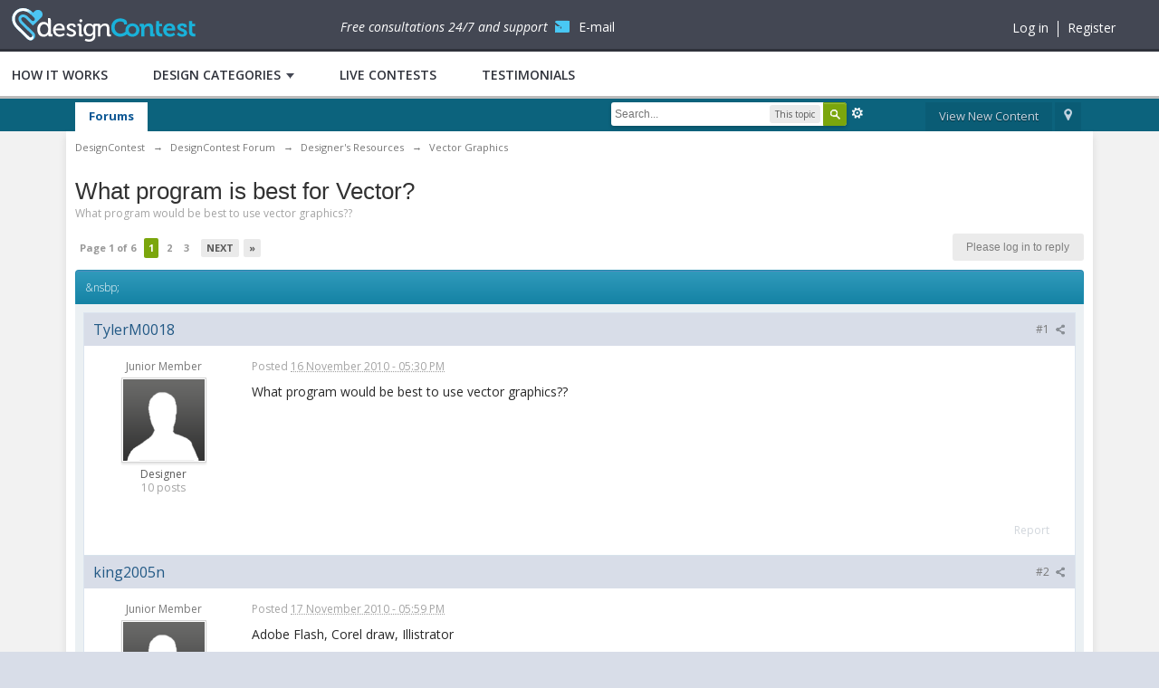

--- FILE ---
content_type: text/html; charset=utf-8
request_url: https://accounts.google.com/o/oauth2/postmessageRelay?parent=https%3A%2F%2Fwww.designcontest.com&jsh=m%3B%2F_%2Fscs%2Fabc-static%2F_%2Fjs%2Fk%3Dgapi.lb.en.2kN9-TZiXrM.O%2Fd%3D1%2Frs%3DAHpOoo_B4hu0FeWRuWHfxnZ3V0WubwN7Qw%2Fm%3D__features__
body_size: 165
content:
<!DOCTYPE html><html><head><title></title><meta http-equiv="content-type" content="text/html; charset=utf-8"><meta http-equiv="X-UA-Compatible" content="IE=edge"><meta name="viewport" content="width=device-width, initial-scale=1, minimum-scale=1, maximum-scale=1, user-scalable=0"><script src='https://ssl.gstatic.com/accounts/o/2580342461-postmessagerelay.js' nonce="hj6LbyZNUE9wWINfQRvNvw"></script></head><body><script type="text/javascript" src="https://apis.google.com/js/rpc:shindig_random.js?onload=init" nonce="hj6LbyZNUE9wWINfQRvNvw"></script></body></html>